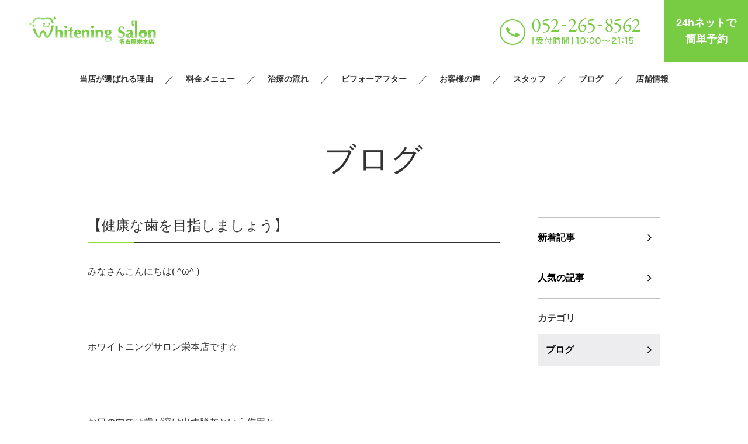

--- FILE ---
content_type: text/html; charset=UTF-8
request_url: https://whiteningsalon-sakae.com/2020/11/05/%E3%80%90%E5%81%A5%E5%BA%B7%E3%81%AA%E6%AD%AF%E3%82%92%E7%9B%AE%E6%8C%87%E3%81%97%E3%81%BE%E3%81%97%E3%82%87%E3%81%86%E3%80%91/
body_size: 10655
content:
<!DOCTYPE html>
<html lang="ja">
<head>
	<meta charset="UTF-8" />
	<meta name="viewport" content="width=device-width, initial-scale=1.0">
	<link rel="stylesheet" href="https://whiteningsalon-sakae.com/sakae/wp-content/themes/whitestudio/responsive.css" type="text/css" media="screen, print" />
	<link rel="stylesheet" href="https://whiteningsalon-sakae.com/sakae/wp-content/themes/whitestudio/style.css" type="text/css" media="screen, print" />
	<link href="https://fonts.googleapis.com/css?family=Barlow+Condensed|Bentham" rel="stylesheet">
	<link rel="shortcut icon" href="https://whiteningsalon-sakae.com/sakae/wp-content/themes/whitestudio/images/favicon.ico">

			<title>【健康な歯を目指しましょう】 | 名古屋ホワイトニングサロン栄本店｜格安３回4,980円｜歯のホワイトニング専門店</title>
	
	<!-- Google Tag Manager -->
	<script>(function(w,d,s,l,i){w[l]=w[l]||[];w[l].push({'gtm.start':
		new Date().getTime(),event:'gtm.js'});var f=d.getElementsByTagName(s)[0],
	j=d.createElement(s),dl=l!='dataLayer'?'&l='+l:'';j.async=true;j.src=
	'https://www.googletagmanager.com/gtm.js?id='+i+dl;f.parentNode.insertBefore(j,f);
	})(window,document,'script','dataLayer','GTM-PRWGVX6');</script>
	<!-- End Google Tag Manager -->

	<!-- Global site tag (gtag.js) - Google Ads: 734771128 -->
	<script async src="https://www.googletagmanager.com/gtag/js?id=AW-734771128"></script>
	<script>
		window.dataLayer = window.dataLayer || [];
		function gtag(){dataLayer.push(arguments);}
		gtag('set', 'linker', { 'domains': ['whiteningsalon-sakae.com', 'itsuaki.com'] });
		gtag('js', new Date());
		gtag('config', 'AW-734771128');
	</script>
	<!-- Global site tag (gtag.js) - Google Analytics -->

	<script async src="https://www.googletagmanager.com/gtag/js?id=UA-141508820-1"></script>
	<script>
		window.dataLayer = window.dataLayer || [];
		function gtag(){dataLayer.push(arguments);}
		gtag('js', new Date());

		gtag('config', 'UA-141508820-1');
	</script>
	<script>
		window.addEventListener('load', function(){
			jQuery(function(){
				jQuery('[href^="tel"]').on('click', function()
				{
					gtag('event', 'phonetapsakae', {
						'event_category': 'click',
					});
				});
			});
		});
	</script>
	<script>
		window.addEventListener('load', function(){
			jQuery(function(){
				jQuery('.header_form').on('click', function()
				{
					gtag('event', '24clicksakae', {
						'event_category': 'click',
					});
				});
			});
		});
	</script>

	<meta name='robots' content='max-image-preview:large' />

<!-- All in One SEO Pack 3.3.4 によって Michael Torbert の Semper Fi Web Design[669,737] -->
<script type="application/ld+json" class="aioseop-schema">{"@context":"https://schema.org","@graph":[{"@type":"Organization","@id":"https://whiteningsalon-sakae.com/#organization","url":"https://whiteningsalon-sakae.com/","name":"\u3010\u516c\u5f0f\u3011\u30db\u30ef\u30a4\u30c8\u30cb\u30f3\u30b0\u30b5\u30ed\u30f3\u540d\u53e4\u5c4b\u6804\u672c\u5e97\uff5c\u683c\u5b893\u56de4,980\u5186\uff5c\u6b6f\u306e\u30db\u30ef\u30a4\u30c8\u30cb\u30f3\u30b0\u5c02\u9580\u5e97","sameAs":[]},{"@type":"WebSite","@id":"https://whiteningsalon-sakae.com/#website","url":"https://whiteningsalon-sakae.com/","name":"\u3010\u516c\u5f0f\u3011\u30db\u30ef\u30a4\u30c8\u30cb\u30f3\u30b0\u30b5\u30ed\u30f3\u540d\u53e4\u5c4b\u6804\u672c\u5e97\uff5c\u683c\u5b893\u56de4,980\u5186\uff5c\u6b6f\u306e\u30db\u30ef\u30a4\u30c8\u30cb\u30f3\u30b0\u5c02\u9580\u5e97","publisher":{"@id":"https://whiteningsalon-sakae.com/#organization"}},{"@type":"WebPage","@id":"https://whiteningsalon-sakae.com/2020/11/05/%e3%80%90%e5%81%a5%e5%ba%b7%e3%81%aa%e6%ad%af%e3%82%92%e7%9b%ae%e6%8c%87%e3%81%97%e3%81%be%e3%81%97%e3%82%87%e3%81%86%e3%80%91/#webpage","url":"https://whiteningsalon-sakae.com/2020/11/05/%e3%80%90%e5%81%a5%e5%ba%b7%e3%81%aa%e6%ad%af%e3%82%92%e7%9b%ae%e6%8c%87%e3%81%97%e3%81%be%e3%81%97%e3%82%87%e3%81%86%e3%80%91/","inLanguage":"ja","name":"\u3010\u5065\u5eb7\u306a\u6b6f\u3092\u76ee\u6307\u3057\u307e\u3057\u3087\u3046\u3011","isPartOf":{"@id":"https://whiteningsalon-sakae.com/#website"},"datePublished":"2020-11-05T01:33:13+09:00","dateModified":"2020-11-05T01:33:13+09:00"},{"@type":"Article","@id":"https://whiteningsalon-sakae.com/2020/11/05/%e3%80%90%e5%81%a5%e5%ba%b7%e3%81%aa%e6%ad%af%e3%82%92%e7%9b%ae%e6%8c%87%e3%81%97%e3%81%be%e3%81%97%e3%82%87%e3%81%86%e3%80%91/#article","isPartOf":{"@id":"https://whiteningsalon-sakae.com/2020/11/05/%e3%80%90%e5%81%a5%e5%ba%b7%e3%81%aa%e6%ad%af%e3%82%92%e7%9b%ae%e6%8c%87%e3%81%97%e3%81%be%e3%81%97%e3%82%87%e3%81%86%e3%80%91/#webpage"},"author":{"@id":"https://whiteningsalon-sakae.com/author/whitoning_salon_sakae/#author"},"headline":"\u3010\u5065\u5eb7\u306a\u6b6f\u3092\u76ee\u6307\u3057\u307e\u3057\u3087\u3046\u3011","datePublished":"2020-11-05T01:33:13+09:00","dateModified":"2020-11-05T01:33:13+09:00","commentCount":0,"mainEntityOfPage":{"@id":"https://whiteningsalon-sakae.com/2020/11/05/%e3%80%90%e5%81%a5%e5%ba%b7%e3%81%aa%e6%ad%af%e3%82%92%e7%9b%ae%e6%8c%87%e3%81%97%e3%81%be%e3%81%97%e3%82%87%e3%81%86%e3%80%91/#webpage"},"publisher":{"@id":"https://whiteningsalon-sakae.com/#organization"},"articleSection":"\u30d6\u30ed\u30b0"},{"@type":"Person","@id":"https://whiteningsalon-sakae.com/author/whitoning_salon_sakae/#author","name":"whitoning_salon_sakae","sameAs":[],"image":{"@type":"ImageObject","@id":"https://whiteningsalon-sakae.com/#personlogo","url":"https://secure.gravatar.com/avatar/60c4b6c894bbaace285ea97a53341d95?s=96&d=mm&r=g","width":96,"height":96,"caption":"whitoning_salon_sakae"}}]}</script>
<link rel="canonical" href="https://whiteningsalon-sakae.com/2020/11/05/【健康な歯を目指しましょう】/" />
<!-- All in One SEO Pack -->
<link rel='stylesheet' id='sb_instagram_styles-css' href='https://whiteningsalon-sakae.com/sakae/wp-content/plugins/instagram-feed/css/sb-instagram-2-2.min.css' type='text/css' media='all' />
<link rel='stylesheet' id='wp-block-library-css' href='https://whiteningsalon-sakae.com/sakae/wp-includes/css/dist/block-library/style.min.css' type='text/css' media='all' />
<link rel='stylesheet' id='classic-theme-styles-css' href='https://whiteningsalon-sakae.com/sakae/wp-includes/css/classic-themes.min.css' type='text/css' media='all' />
<style id='global-styles-inline-css' type='text/css'>
body{--wp--preset--color--black: #000000;--wp--preset--color--cyan-bluish-gray: #abb8c3;--wp--preset--color--white: #ffffff;--wp--preset--color--pale-pink: #f78da7;--wp--preset--color--vivid-red: #cf2e2e;--wp--preset--color--luminous-vivid-orange: #ff6900;--wp--preset--color--luminous-vivid-amber: #fcb900;--wp--preset--color--light-green-cyan: #7bdcb5;--wp--preset--color--vivid-green-cyan: #00d084;--wp--preset--color--pale-cyan-blue: #8ed1fc;--wp--preset--color--vivid-cyan-blue: #0693e3;--wp--preset--color--vivid-purple: #9b51e0;--wp--preset--gradient--vivid-cyan-blue-to-vivid-purple: linear-gradient(135deg,rgba(6,147,227,1) 0%,rgb(155,81,224) 100%);--wp--preset--gradient--light-green-cyan-to-vivid-green-cyan: linear-gradient(135deg,rgb(122,220,180) 0%,rgb(0,208,130) 100%);--wp--preset--gradient--luminous-vivid-amber-to-luminous-vivid-orange: linear-gradient(135deg,rgba(252,185,0,1) 0%,rgba(255,105,0,1) 100%);--wp--preset--gradient--luminous-vivid-orange-to-vivid-red: linear-gradient(135deg,rgba(255,105,0,1) 0%,rgb(207,46,46) 100%);--wp--preset--gradient--very-light-gray-to-cyan-bluish-gray: linear-gradient(135deg,rgb(238,238,238) 0%,rgb(169,184,195) 100%);--wp--preset--gradient--cool-to-warm-spectrum: linear-gradient(135deg,rgb(74,234,220) 0%,rgb(151,120,209) 20%,rgb(207,42,186) 40%,rgb(238,44,130) 60%,rgb(251,105,98) 80%,rgb(254,248,76) 100%);--wp--preset--gradient--blush-light-purple: linear-gradient(135deg,rgb(255,206,236) 0%,rgb(152,150,240) 100%);--wp--preset--gradient--blush-bordeaux: linear-gradient(135deg,rgb(254,205,165) 0%,rgb(254,45,45) 50%,rgb(107,0,62) 100%);--wp--preset--gradient--luminous-dusk: linear-gradient(135deg,rgb(255,203,112) 0%,rgb(199,81,192) 50%,rgb(65,88,208) 100%);--wp--preset--gradient--pale-ocean: linear-gradient(135deg,rgb(255,245,203) 0%,rgb(182,227,212) 50%,rgb(51,167,181) 100%);--wp--preset--gradient--electric-grass: linear-gradient(135deg,rgb(202,248,128) 0%,rgb(113,206,126) 100%);--wp--preset--gradient--midnight: linear-gradient(135deg,rgb(2,3,129) 0%,rgb(40,116,252) 100%);--wp--preset--duotone--dark-grayscale: url('#wp-duotone-dark-grayscale');--wp--preset--duotone--grayscale: url('#wp-duotone-grayscale');--wp--preset--duotone--purple-yellow: url('#wp-duotone-purple-yellow');--wp--preset--duotone--blue-red: url('#wp-duotone-blue-red');--wp--preset--duotone--midnight: url('#wp-duotone-midnight');--wp--preset--duotone--magenta-yellow: url('#wp-duotone-magenta-yellow');--wp--preset--duotone--purple-green: url('#wp-duotone-purple-green');--wp--preset--duotone--blue-orange: url('#wp-duotone-blue-orange');--wp--preset--font-size--small: 13px;--wp--preset--font-size--medium: 20px;--wp--preset--font-size--large: 36px;--wp--preset--font-size--x-large: 42px;--wp--preset--spacing--20: 0.44rem;--wp--preset--spacing--30: 0.67rem;--wp--preset--spacing--40: 1rem;--wp--preset--spacing--50: 1.5rem;--wp--preset--spacing--60: 2.25rem;--wp--preset--spacing--70: 3.38rem;--wp--preset--spacing--80: 5.06rem;--wp--preset--shadow--natural: 6px 6px 9px rgba(0, 0, 0, 0.2);--wp--preset--shadow--deep: 12px 12px 50px rgba(0, 0, 0, 0.4);--wp--preset--shadow--sharp: 6px 6px 0px rgba(0, 0, 0, 0.2);--wp--preset--shadow--outlined: 6px 6px 0px -3px rgba(255, 255, 255, 1), 6px 6px rgba(0, 0, 0, 1);--wp--preset--shadow--crisp: 6px 6px 0px rgba(0, 0, 0, 1);}:where(.is-layout-flex){gap: 0.5em;}body .is-layout-flow > .alignleft{float: left;margin-inline-start: 0;margin-inline-end: 2em;}body .is-layout-flow > .alignright{float: right;margin-inline-start: 2em;margin-inline-end: 0;}body .is-layout-flow > .aligncenter{margin-left: auto !important;margin-right: auto !important;}body .is-layout-constrained > .alignleft{float: left;margin-inline-start: 0;margin-inline-end: 2em;}body .is-layout-constrained > .alignright{float: right;margin-inline-start: 2em;margin-inline-end: 0;}body .is-layout-constrained > .aligncenter{margin-left: auto !important;margin-right: auto !important;}body .is-layout-constrained > :where(:not(.alignleft):not(.alignright):not(.alignfull)){max-width: var(--wp--style--global--content-size);margin-left: auto !important;margin-right: auto !important;}body .is-layout-constrained > .alignwide{max-width: var(--wp--style--global--wide-size);}body .is-layout-flex{display: flex;}body .is-layout-flex{flex-wrap: wrap;align-items: center;}body .is-layout-flex > *{margin: 0;}:where(.wp-block-columns.is-layout-flex){gap: 2em;}.has-black-color{color: var(--wp--preset--color--black) !important;}.has-cyan-bluish-gray-color{color: var(--wp--preset--color--cyan-bluish-gray) !important;}.has-white-color{color: var(--wp--preset--color--white) !important;}.has-pale-pink-color{color: var(--wp--preset--color--pale-pink) !important;}.has-vivid-red-color{color: var(--wp--preset--color--vivid-red) !important;}.has-luminous-vivid-orange-color{color: var(--wp--preset--color--luminous-vivid-orange) !important;}.has-luminous-vivid-amber-color{color: var(--wp--preset--color--luminous-vivid-amber) !important;}.has-light-green-cyan-color{color: var(--wp--preset--color--light-green-cyan) !important;}.has-vivid-green-cyan-color{color: var(--wp--preset--color--vivid-green-cyan) !important;}.has-pale-cyan-blue-color{color: var(--wp--preset--color--pale-cyan-blue) !important;}.has-vivid-cyan-blue-color{color: var(--wp--preset--color--vivid-cyan-blue) !important;}.has-vivid-purple-color{color: var(--wp--preset--color--vivid-purple) !important;}.has-black-background-color{background-color: var(--wp--preset--color--black) !important;}.has-cyan-bluish-gray-background-color{background-color: var(--wp--preset--color--cyan-bluish-gray) !important;}.has-white-background-color{background-color: var(--wp--preset--color--white) !important;}.has-pale-pink-background-color{background-color: var(--wp--preset--color--pale-pink) !important;}.has-vivid-red-background-color{background-color: var(--wp--preset--color--vivid-red) !important;}.has-luminous-vivid-orange-background-color{background-color: var(--wp--preset--color--luminous-vivid-orange) !important;}.has-luminous-vivid-amber-background-color{background-color: var(--wp--preset--color--luminous-vivid-amber) !important;}.has-light-green-cyan-background-color{background-color: var(--wp--preset--color--light-green-cyan) !important;}.has-vivid-green-cyan-background-color{background-color: var(--wp--preset--color--vivid-green-cyan) !important;}.has-pale-cyan-blue-background-color{background-color: var(--wp--preset--color--pale-cyan-blue) !important;}.has-vivid-cyan-blue-background-color{background-color: var(--wp--preset--color--vivid-cyan-blue) !important;}.has-vivid-purple-background-color{background-color: var(--wp--preset--color--vivid-purple) !important;}.has-black-border-color{border-color: var(--wp--preset--color--black) !important;}.has-cyan-bluish-gray-border-color{border-color: var(--wp--preset--color--cyan-bluish-gray) !important;}.has-white-border-color{border-color: var(--wp--preset--color--white) !important;}.has-pale-pink-border-color{border-color: var(--wp--preset--color--pale-pink) !important;}.has-vivid-red-border-color{border-color: var(--wp--preset--color--vivid-red) !important;}.has-luminous-vivid-orange-border-color{border-color: var(--wp--preset--color--luminous-vivid-orange) !important;}.has-luminous-vivid-amber-border-color{border-color: var(--wp--preset--color--luminous-vivid-amber) !important;}.has-light-green-cyan-border-color{border-color: var(--wp--preset--color--light-green-cyan) !important;}.has-vivid-green-cyan-border-color{border-color: var(--wp--preset--color--vivid-green-cyan) !important;}.has-pale-cyan-blue-border-color{border-color: var(--wp--preset--color--pale-cyan-blue) !important;}.has-vivid-cyan-blue-border-color{border-color: var(--wp--preset--color--vivid-cyan-blue) !important;}.has-vivid-purple-border-color{border-color: var(--wp--preset--color--vivid-purple) !important;}.has-vivid-cyan-blue-to-vivid-purple-gradient-background{background: var(--wp--preset--gradient--vivid-cyan-blue-to-vivid-purple) !important;}.has-light-green-cyan-to-vivid-green-cyan-gradient-background{background: var(--wp--preset--gradient--light-green-cyan-to-vivid-green-cyan) !important;}.has-luminous-vivid-amber-to-luminous-vivid-orange-gradient-background{background: var(--wp--preset--gradient--luminous-vivid-amber-to-luminous-vivid-orange) !important;}.has-luminous-vivid-orange-to-vivid-red-gradient-background{background: var(--wp--preset--gradient--luminous-vivid-orange-to-vivid-red) !important;}.has-very-light-gray-to-cyan-bluish-gray-gradient-background{background: var(--wp--preset--gradient--very-light-gray-to-cyan-bluish-gray) !important;}.has-cool-to-warm-spectrum-gradient-background{background: var(--wp--preset--gradient--cool-to-warm-spectrum) !important;}.has-blush-light-purple-gradient-background{background: var(--wp--preset--gradient--blush-light-purple) !important;}.has-blush-bordeaux-gradient-background{background: var(--wp--preset--gradient--blush-bordeaux) !important;}.has-luminous-dusk-gradient-background{background: var(--wp--preset--gradient--luminous-dusk) !important;}.has-pale-ocean-gradient-background{background: var(--wp--preset--gradient--pale-ocean) !important;}.has-electric-grass-gradient-background{background: var(--wp--preset--gradient--electric-grass) !important;}.has-midnight-gradient-background{background: var(--wp--preset--gradient--midnight) !important;}.has-small-font-size{font-size: var(--wp--preset--font-size--small) !important;}.has-medium-font-size{font-size: var(--wp--preset--font-size--medium) !important;}.has-large-font-size{font-size: var(--wp--preset--font-size--large) !important;}.has-x-large-font-size{font-size: var(--wp--preset--font-size--x-large) !important;}
.wp-block-navigation a:where(:not(.wp-element-button)){color: inherit;}
:where(.wp-block-columns.is-layout-flex){gap: 2em;}
.wp-block-pullquote{font-size: 1.5em;line-height: 1.6;}
</style>
<link rel='stylesheet' id='wordpress-popular-posts-css-css' href='https://whiteningsalon-sakae.com/sakae/wp-content/plugins/wordpress-popular-posts/assets/css/wpp.css' type='text/css' media='all' />
<script type='text/javascript' id='wpp-js-js-extra'>
/* <![CDATA[ */
var wpp_params = {"sampling_active":"0","sampling_rate":"100","ajax_url":"https:\/\/whiteningsalon-sakae.com\/wp-json\/wordpress-popular-posts\/v1\/popular-posts","ID":"4840","token":"cde20aba99","debug":""};
/* ]]> */
</script>
<script src='https://whiteningsalon-sakae.com/sakae/wp-content/plugins/wordpress-popular-posts/assets/js/wpp-5.0.0.min.js' id='wpp-js-js'></script>
<link rel='shortlink' href='https://whiteningsalon-sakae.com/?p=4840' />
</head>

<body class="post-template-default single single-post postid-4840 single-format-standard">
	<!-- Google Tag Manager (noscript) -->
	<noscript><iframe src="https://www.googletagmanager.com/ns.html?id=GTM-PRWGVX6"
	height="0" width="0" style="display:none;visibility:hidden"></iframe></noscript>
	<!-- End Google Tag Manager (noscript) -->

	<!-- #l_header -->
	<header id="l_header">
		<div class="head">
			<p class="head_logo">
				<a href="https://whiteningsalon-sakae.com">
					<img src="https://whiteningsalon-sakae.com/sakae/wp-content/themes/whitestudio/images/common/header_logo.png" srcset="https://whiteningsalon-sakae.com/sakae/wp-content/themes/whitestudio/images/common/header_logo.png 1x,https://whiteningsalon-sakae.com/sakae/wp-content/themes/whitestudio/images/common/header_logo@2x.png 2x" alt="">
				</a>
			</p>

			<div class="contact">
				<p class="head_tel js_tel-modal-btn">
					<picture>
						<source media="(max-width:767px)" srcset="https://whiteningsalon-sakae.com/sakae/wp-content/themes/whitestudio/images/common/ico_tel_sp.png">
						<img src="https://whiteningsalon-sakae.com/sakae/wp-content/themes/whitestudio/images/common/header_tel.png" srcset="https://whiteningsalon-sakae.com/sakae/wp-content/themes/whitestudio/images/common/header_tel.png 1x,https://whiteningsalon-sakae.com/sakae/wp-content/themes/whitestudio/images/common/header_tel@2x.png 2x" alt="">
					</picture>
				</p>
				<p class="head_reserve"><a href="https://www.itsuaki.com/yoyaku/webreserve/menusel?str_id=424&stf_id=0" target="_blank" class="header_form">24hネットで<br>簡単予約 </a></p>
				<p class="head_drawr"><a href="#"><img src="https://whiteningsalon-sakae.com/sakae/wp-content/themes/whitestudio/images/toggle-on.gif" alt="toggle" class="menu-toggle" /></a></p>
			</div>
		</div>

		<nav id="nav" class="main-navigation" role="navigation">
		<div class="menu-menu-1-container">
			<ul id="menu-menu-1" class="nav-menu">
				<li id="menu-item-3834" class="menu-item menu-item-type-post_type menu-item-object-page menu-item-3834"><a href="/reason/">当店が選ばれる理由</a></li>
				<li id="menu-item-3835" class="menu-item menu-item-type-post_type menu-item-object-page menu-item-3835"><a href="/menu/">料金メニュー</a></li>
				<li id="menu-item-3836" class="menu-item menu-item-type-post_type menu-item-object-page menu-item-3836"><a href="/flow/">治療の流れ</a></li>
				<li id="menu-item-3837" class="menu-item menu-item-type-custom menu-item-object-custom menu-item-3837"><a href="/beforeafter/">ビフォーアフター</a></li>
				<li id="menu-item-3838" class="menu-item menu-item-type-custom menu-item-object-custom menu-item-3838"><a href="/enquete/">お客様の声</a></li>
				<li id="menu-item-3839" class="menu-item menu-item-type-post_type menu-item-object-page menu-item-3839"><a href="/staffs/">スタッフ</a></li>
				<li id="menu-item-3840" class="menu-item menu-item-type-custom menu-item-object-custom menu-item-3840"><a href="/category/blog/">ブログ</a></li>
				<li id="menu-item-3841" class="menu-item menu-item-type-post_type menu-item-object-page menu-item-3841"><a href="/salon/">店舗情報</a></li>
			</ul>
		</div>
		</nav>
	</header>
	<!-- /#l_header -->

	<!-- #tel-modal -->
	<div id="tel-modal" class="js_tel-modal">
		<div class="wrapper">
			<p class="close js_tel-modal-close">
				<span></span>
				<span></span>
			</p>

			<div class="inner">
				<h2>ご予約・お問い合わせ</h2>
				<p class="no"><img src="https://whiteningsalon-sakae.com/sakae/wp-content/themes/whitestudio/images/tel-modal_no.png" alt="052-265-8562"></p>
				<dl class="time">
					<dt>受付時間</dt><dd>00:00〜00:00</dd>
					<dt>定休日</dt><dd>年中無休（年末年始除く）</dd>
				</dl>
				<p class="btn">
					<a href="tel:0522658562">タップで電話をかける</a>
				</p>
			</div>
		</div>
	</div>
	<!-- /#tel-modal -->

<div id="l_container">
						
						<div class="page_blog">
				<h1 class="page_title">ブログ</h1>

				<div class="column2 inner3">
					<div class="main-content">
						<div class="detail">
							<h1 class="single_title ">【健康な歯を目指しましょう】</h1>
							<div class="m_cms_wysiwyg">
								<p>みなさんこんにちは( ^ω^ )</p>
<p>&nbsp;</p>
<p>&nbsp;</p>
<p>ホワイトニングサロン栄本店です☆</p>
<p>&nbsp;</p>
<p>&nbsp;</p>
<p>お口の中では歯が溶け出す脱灰という作用と、</p>
<p>溶けた歯が再び元の状態に戻っていく再石灰化という作用が日常的に繰り返し起こっています。</p>
<p>&nbsp;</p>
<p>&nbsp;</p>
<p>歯は、唾液の成分によって保護されていますが、</p>
<p>砂糖の入った食物などの摂取で細菌が作る酸によりお口の中が酸性へ変わると、</p>
<p>少しずつ歯の表面からカルシウムイオンなどが溶けだして脱灰が進んでいきます。</p>
<p>&nbsp;</p>
<p>&nbsp;</p>
<p>&nbsp;</p>
<p>だ液の働きなどにより再び環境が改善されると、溶け出したイオンが歯の表面に戻り、<br />
修復する再石灰化が起こります。</p>
<p>&nbsp;</p>
<p><span style="color: #0000ff; font-size: 14pt;"><strong>私たちの口腔内では、脱灰と再石灰化が日常的に繰り返しており、脱灰と再石灰化のバランスがと</strong></span><span style="color: #0000ff; font-size: 14pt;"><strong>れていれば、</strong></span><span style="color: #0000ff; font-size: 14pt;"><strong>脱灰が再石灰化以上に進行することはなく、口腔内は健康な状態に保たれているといえます</strong></span></p>
<p>&nbsp;</p>
<p>&nbsp;</p>
<p>&nbsp;</p>
<p>脱灰と再石灰化のバランスがとれているときは健康な状態と言えます。</p>
<p><span style="font-size: 14pt; color: #800000;"><strong>何らかの理由でこのバランスが崩れるとむし歯になるのです。</strong></span></p>
<p>&nbsp;</p>
<p>&nbsp;</p>
<p>&nbsp;</p>
<p>&nbsp;</p>
<p>虫歯はなおるの？？</p>
<p>残念ながらむし歯をほうっておいても治ることはありません。</p>
<p>ただし、初期のむし歯の状態にある時はそれ以上歯が溶けていかないような手段をとることで</p>
<p>むし歯の進行を停止させることができますし、溶けた歯を元にもどす力を促進させる</p>
<p>手段を講じることでむし歯を治すことが可能です。</p>
<p>&nbsp;</p>
<p>&nbsp;</p>
<p>&nbsp;</p>
<p>&nbsp;</p>
<p>&nbsp;</p>
<p>しかしながら進行して穴の開いてしまったむし歯を元のように戻すことはできません。</p>
<p>この場合は詰め物をするなどの処置が必要となります。</p>
<p>初期の段階であれば適切な処置をすることでむし歯を治すことができますので、</p>
<p>定期的に歯科医院に通院しむし歯のない健康な状態を維持しましょう。</p>
<p>&nbsp;</p>
<p>&nbsp;</p>
<p><span style="font-size: 14pt; color: #ff0000;"><strong>むし歯は、むし歯菌によってひき起こされる病気ですが、</strong></span></p>
<p><span style="font-size: 14pt; color: #ff0000;"><strong>むし歯菌はほとんどの人の口の中にいるといわれています。</strong></span></p>
<p>&nbsp;</p>
<p>それなのに、むし歯が多い人とむし歯がない人がいるのはなぜでしょう。</p>
<p>それ以外の原因があるからです。</p>
<p>&nbsp;</p>
<p>&nbsp;</p>
<p><span style="color: #ff00ff; font-size: 14pt;"><strong>その原因こそ、生活習慣であるといえます。</strong></span></p>
<p><span style="color: #ff00ff; font-size: 14pt;"><strong>不規則な生活(特に食生活)がむし歯を招くわけです。</strong></span></p>
<p><span style="color: #ff00ff; font-size: 14pt;"><strong>逆を言えば、生活習慣を見なおすことで、むし歯はある程度防ぐことができます。</strong></span></p>
<p>&nbsp;</p>
<p>&nbsp;</p>
<p>規則正しい食生活、毎日の歯みがき習慣、</p>
<p>そして全身を健康に保つこと、これを意識して行なうことが最も重要なのです。</p>
<p>&nbsp;</p>
<p>&nbsp;</p>
<p>&nbsp;</p>
<p>&nbsp;</p>
<p>&nbsp;</p>
<p><img decoding="async" class="alignnone size-medium wp-image-4841" src="https://whiteningsalon-sakae.com/sakae/wp-content/uploads/2020/11/image0-164-300x300.jpeg" alt="" width="300" height="300" srcset="https://whiteningsalon-sakae.com/sakae/wp-content/uploads/2020/11/image0-164-300x300.jpeg 300w, https://whiteningsalon-sakae.com/sakae/wp-content/uploads/2020/11/image0-164-150x150.jpeg 150w, https://whiteningsalon-sakae.com/sakae/wp-content/uploads/2020/11/image0-164-346x346.jpeg 346w, https://whiteningsalon-sakae.com/sakae/wp-content/uploads/2020/11/image0-164.jpeg 640w" sizes="(max-width: 300px) 100vw, 300px" /></p>
<p>&nbsp;</p>
<p>&nbsp;</p>
<p>&nbsp;</p>
<p>&nbsp;</p>
<p><span style="font-size: 14pt;"><strong>ご予約はこちらから</strong></span><br />
<span style="font-size: 14pt;"><strong>052-265-8562</strong></span></p>
							</div>
						</div>

						<p id="cvn">
							<a href="https://www.itsuaki.com/yoyaku/webreserve/menusel?str_id=424&stf_id=0" target="_blank">24hネットで簡単予約</a>
						</p>

						<div id="next">
							<ul class="block-two">
								<li class="next-left"><a href="https://whiteningsalon-sakae.com/2020/11/04/%e3%80%90%e5%8f%a3%e8%87%ad%e3%82%bb%e3%83%ab%e3%83%95%e3%83%81%e3%82%a7%e3%83%83%e3%82%af5%e3%81%a4%e3%81%ae%e6%96%b9%e6%b3%95%e3%80%91/" rel="prev">【口臭セルフチェック5つの方法】</a></li>
								<li class="next-right"><a href="https://whiteningsalon-sakae.com/2020/11/06/%e3%80%90%e3%82%af%e3%83%aa%e3%83%bc%e3%83%8b%e3%83%b3%e3%82%b0%e3%81%a8%e3%83%9b%e3%83%af%e3%82%a4%e3%83%88%e3%83%8b%e3%83%b3%e3%82%b0%e3%81%ae%e9%81%95%e3%81%84%e3%80%91/" rel="next">【クリーニングとホワイトニングの違い】</a></li>
							</ul>
						</div>

						<div id="popular">
							<h2>人気記事（おすすめ記事）</h2>

							<ul class="archive">

								
																	<li>
										<a href="https://whiteningsalon-sakae.com/2026/01/21/%e3%80%90%e5%8f%a3%e3%81%ae%e4%b8%ad%e3%81%a7%e8%b5%b7%e3%81%93%e3%82%8b%e7%97%85%e6%b0%97%e3%81%ae%e7%a8%ae%e9%a1%9e%e3%81%a8%e3%81%af%e3%80%91%e5%90%8d%e5%8f%a4%e5%b1%8b%e6%a0%84-%e3%83%9b%e3%83%af/">
											<div class="img">
																									<img src="https://whiteningsalon-sakae.com/sakae/wp-content/uploads/2026/01/IMG_9008-300x300.jpg" alt="【口の中で起こる病気の種類】名古屋栄/ホワイトニング" />
																							</div>

											<div class="txt">
												<p class="data">
													<time>2026.01.21</time>

																																																							<span>ブログ</span>
																											
													<em>人気の記事</em>
												</p>

												<h3>【口の中で起こる病気の種類】名古屋栄/ホワイトニング</h3>
											</div>
										</a>
									</li>
																	<li>
										<a href="https://whiteningsalon-sakae.com/2026/01/20/%e3%80%90%e7%9f%a5%e3%82%89%e3%81%aa%e3%81%84%e3%81%a8%e6%80%96%e3%81%84%e6%ad%af%e5%91%a8%e7%97%85%e3%81%ae%e3%83%aa%e3%82%b9%e3%82%af%e3%80%91%e5%90%8d%e5%8f%a4%e5%b1%8b%e6%a0%84-%e3%83%9b%e3%83%af/">
											<div class="img">
																									<img src="https://whiteningsalon-sakae.com/sakae/wp-content/uploads/2026/01/IMG_1603-2.heic" alt="【知らないと怖い歯周病のリスク】名古屋栄/ホワイトニング" />
																							</div>

											<div class="txt">
												<p class="data">
													<time>2026.01.20</time>

																																																							<span>ブログ</span>
																											
													<em>人気の記事</em>
												</p>

												<h3>【知らないと怖い歯周病のリスク】名古屋栄/ホワイトニング</h3>
											</div>
										</a>
									</li>
								
							</ul>
						</div>
					</div>

					<div class="side-content">
						<p class="nav">
							<a href="/category/blog/">新着記事</a>
							<a href="/popular/">人気の記事</a>
						</p>

						<dl>
							<dt>カテゴリ</dt>
							<dd>
								<a href="https://whiteningsalon-sakae.com/category/blog/">ブログ</a>							</dd>
						</dl>
					</div>
				</div>
			</div>

			
			</div>

	<!-- #l_footer -->
	<div id="l_footer">

		<!-- #footer_coupon -->
		<div id="footer_coupon">
			<div class="wrap">
				<div class="img">
					<img src="https://whiteningsalon-sakae.com/sakae/wp-content/themes/whitestudio/images/common/footer_coupon.jpg" alt="ホワイトニング体験 3回試して2回無料">
				</div>

				<div class="txt">
					<h2>【 50名様限定お試し3回ホワイトニング 】</h2>

					<p class="desc">
						歯の美白エステを体感いただける50名様限定キャンペーン！<br>
						他店とは一線を画す"施術効果"をご体感ください。<br>
					</p>

					<p class="notes">
						※50名様に達し次第、当キャンペーンは終了いたします。<br>
						※ご来店後ケアをキャンセルの場合は、完全予約制のため<br>通常1回照射分(4,980円)の代金を頂戴致します。
					</p>

					<p class="btn">
						<a href="https://whiteningsalon-sakae.com/menu">詳しくはこちら</a>
					</p>
				</div>
			</div>
		</div>
		<!-- /#footer_coupon -->

		<!-- #footer -->
		<footer id="footer">
			<div class="wrapper">
				<div class="left">
					<div class="top">
						<p class="logo">
							<a href="https://whiteningsalon-sakae.com">
								<img src="https://whiteningsalon-sakae.com/sakae/wp-content/themes/whitestudio/images/common/header_logo.png" srcset="https://whiteningsalon-sakae.com/sakae/wp-content/themes/whitestudio/images/common/header_logo.png 1x,https://whiteningsalon-sakae.com/sakae/wp-content/themes/whitestudio/images/common/header_logo@2x.png 2x" alt="">
							</a>
						</p>

						<p class="address">
							愛知県名古屋市中区栄3丁目8番120号杉本ビル 4F<br>
							地下鉄名城線東山線 栄駅7番出口より徒歩5分<br>
							名鉄瀬戸線 栄町駅より徒歩6分
						</p>
					</div>

					<div class="bottom">
						<p class="reserve">
							<a href="https://www.itsuaki.com/yoyaku/webreserve/menusel?str_id=424&stf_id=0" target="_blank">
								24hネットで簡単予約
							</a>
						</p>

						<p class="tel">
							<a href="tel:0522658562">
								<img src="https://whiteningsalon-sakae.com/sakae/wp-content/themes/whitestudio/images/common/footer_tel.png" alt="TEL:052-265-8562">
							</a>
						</p>
					</div>

					<div class="card">
						<h4>クレジットカード各種対応</h4>
						<p class="img">
							<img src="https://whiteningsalon-sakae.com/sakae/wp-content/themes/whitestudio/images/common/footer_card.gif" alt="クレジットカード各種対応">
						</p>
					</div>
				</div>

				<div class="right">
					<ul class="fnav">
						<li><a href="/">TOP</a></li>
						<li><a href="/salon/">店舗情報</a></li>
						<li><a href="/beforeafter/">beforeafter</a></li>
						<li><a href="/company/">運営会社</a></li>
						<li><a href="/menu/">料金メニュー</a></li>
						<li><a href="/staffs/">スタッフ紹介</a></li>
						<li><a href="/enquete/">お客様の声</a></li>
						<li><a href="/category/news/">お知らせ</a></li>
						<li><a href="/reason/">選ばれる理由</a></li>
						<li><a href="/flow/">施術の流れ</a></li>
						<li><a href="/recruitment/">採用情報</a></li>
						<li><a href="/category/blog/">ブログ</a></li>
					</ul>

					<div class="link">
						<ul class="social">
							<li><a href="https://x.com/whitening_sakae?s=11&t=GmaNF25SrnV2vQKA4vEqbg" target="_blank"><img src="https://whiteningsalon-sakae.com/sakae/wp-content/themes/whitestudio/images/common/footer_twitter.png" alt="twitter"></a></li>
							<li><a href="http://instagram.com/whitening_salon" target="_blank"><img src="https://whiteningsalon-sakae.com/sakae/wp-content/themes/whitestudio/images/common/footer_instagram.png" alt="instagram"></a></li>
							<li><a href="http://line.me/ti/p/%40klb5910y" target="_blank"><img src="https://whiteningsalon-sakae.com/sakae/wp-content/themes/whitestudio/images/common/footer_line.png" alt="line"></a></li>
						</ul>

						<ul class="shop">
							<li><a href="" target="_blank">ホワイトニングサロン公式サイト</a></li>
							<li><a href="https://www.whiteningsalon-tenjin.com/" target="_blank">ホワイトニングサロン天神店</a></li>
						</ul>
					</div>
				</div>
			</div>
		</footer>
		<!-- /#footer -->

		<div id="copyright"> &copy Whitening Salon. All Rights Reserved.</div>

	</div>
	<!-- /#l_footer -->

	<!-- vender -->
	<script src="https://cdnjs.cloudflare.com/ajax/libs/jquery/1.7.1/jquery.min.js"></script>
	<script src="https://whiteningsalon-sakae.com/sakae/wp-content/themes/whitestudio/jquery/jquery.venobox.min.js"></script>
	<script src="https://whiteningsalon-sakae.com/sakae/wp-content/themes/whitestudio/jquery/scrolltopcontrol.js"></script>
	<script src="https://whiteningsalon-sakae.com/sakae/wp-content/themes/whitestudio/jquery/height.js"></script>	
	<!-- unique -->
	<script>
		$(document).ready(function(){
			$(document).ready(
				function(){
					$(".single a img").hover(function(){
						$(this).fadeTo(200, 0.8);
					},function(){
						$(this).fadeTo(300, 1.0);
					});
				});

			$(".menu-toggle").toggle(
				function(){
					$(this).attr('src', 'https://whiteningsalon-sakae.com/sakae/wp-content/themes/whitestudio/images/toggle-off.png');
					$("#nav").slideToggle();
					return false;
				},
				function(){
					$(this).attr('src', 'https://whiteningsalon-sakae.com/sakae/wp-content/themes/whitestudio/images/toggle-on.gif');
					$("#nav").slideToggle();
					return false;
				}
				);

			$(function () {
				var ua = navigator.userAgent;
				if ((ua.indexOf('iPhone') > 0 || ua.indexOf('Android') > 0) && ua.indexOf('Mobile') > 0) {
					$('.js_tel-modal-btn, .js_tel-modal-close').on('click', function(){
						$('.js_tel-modal').fadeToggle('fast');
					});
				}
			});

			$('.js_photo-modal').venobox({
				framewidth: '750px',
				frameheight: 'auto',
				bgcolor: '#fff',
				overlayColor: 'rgba(255, 255, 255, 0.85)',
				overlayClose: false,
				closeBackground: 'rgba(255, 255, 255, 0)',
				closeColor: '#000',
				titleBackground: '#bfcbc9',
				titleColor: '#fff',
				titlePosition: 'bottom'
			});
		});

			</script>


	<!-- Yahoo Code for your Conversion Page -->
	<script>
		/* <![CDATA[ */
		var yahoo_conversion_id = 1001081909;
		var yahoo_conversion_label = "dYGzCM2-nKUBEKnetNwC";
		var yahoo_conversion_value = 0;
		/* ]]> */
	</script>
	<script src="https://s.yimg.jp/images/listing/tool/cv/conversion.js"></script>
	<noscript>
		<div style="display:inline;">
			<img height="1" width="1" style="border-style:none;" alt="" src="https://b91.yahoo.co.jp/pagead/conversion/1001081909/?value=0&label=dYGzCM2-nKUBEKnetNwC&guid=ON&script=0&disvt=true"/>
		</div>
	</noscript>
	<!-- Yahoo Code for your Conversion Page In your html page, add the snippet and call
		yahoo_report_conversion when someone clicks on the phone number link or button. -->
		<script>
			/* <![CDATA[ */
			yahoo_snippet_vars = function() {
				var w = window;
				w.yahoo_conversion_id = 1001081909;
				w.yahoo_conversion_label = "NhyuCN6pqKUBEKnetNwC";
				w.yahoo_conversion_value = 0;
				w.yahoo_remarketing_only = false;
			}
		// IF YOU CHANGE THE CODE BELOW, THIS CONVERSION TAG MAY NOT WORK.
		yahoo_report_conversion = function(url) {
			yahoo_snippet_vars();
			window.yahoo_conversion_format = "3";
			window.yahoo_is_call = true;
			var opt = new Object();
			opt.onload_callback = function() {
				if (typeof(url) != 'undefined') {
					window.location = url;
				}
			}
			var conv_handler = window['yahoo_trackConversion'];
			if (typeof(conv_handler) == 'function') {
				conv_handler(opt);
			}
		}
		/* ]]> */
	</script>
	<script src="https://s.yimg.jp/images/listing/tool/cv/conversion_async.js"></script>
	<script async src="https://s.yimg.jp/images/listing/tool/cv/ytag.js"></script>
	<script>
		window.yjDataLayer = window.yjDataLayer || [];
		function ytag() { yjDataLayer.push(arguments); }
		ytag({"type":"ycl_cookie"});
	</script>

	<!-- Instagram Feed JS -->
<script type="text/javascript">
var sbiajaxurl = "https://whiteningsalon-sakae.com/sakae/wp-admin/admin-ajax.php";
</script>
        <script type="text/javascript">
            (function(){
                document.addEventListener('DOMContentLoaded', function(){
                    let wpp_widgets = document.querySelectorAll('.popular-posts-sr');

                    if ( wpp_widgets ) {
                        for (let i = 0; i < wpp_widgets.length; i++) {
                            let wpp_widget = wpp_widgets[i];
                            WordPressPopularPosts.theme(wpp_widget);
                        }
                    }
                });
            })();
        </script>
                <script>
            var WPPImageObserver = null;

            function wpp_load_img(img) {
                if ( ! 'imgSrc' in img.dataset || ! img.dataset.imgSrc )
                    return;

                img.src = img.dataset.imgSrc;

                if ( 'imgSrcset' in img.dataset ) {
                    img.srcset = img.dataset.imgSrcset;
                    img.removeAttribute('data-img-srcset');
                }

                img.classList.remove('wpp-lazyload');
                img.removeAttribute('data-img-src');
                img.classList.add('wpp-lazyloaded');
            }

            function wpp_observe_imgs(){
                let wpp_images = document.querySelectorAll('img.wpp-lazyload'),
                    wpp_widgets = document.querySelectorAll('.popular-posts-sr');

                if ( wpp_images.length || wpp_widgets.length ) {
                    if ( 'IntersectionObserver' in window ) {
                        WPPImageObserver = new IntersectionObserver(function(entries, observer) {
                            entries.forEach(function(entry) {
                                if (entry.isIntersecting) {
                                    let img = entry.target;
                                    wpp_load_img(img);
                                    WPPImageObserver.unobserve(img);
                                }
                            });
                        });

                        if ( wpp_images.length ) {
                            wpp_images.forEach(function(image) {
                                WPPImageObserver.observe(image);
                            });
                        }

                        if ( wpp_widgets.length ) {
                            for (var i = 0; i < wpp_widgets.length; i++) {
                                let wpp_widget_images = wpp_widgets[i].querySelectorAll('img.wpp-lazyload');

                                if ( ! wpp_widget_images.length && wpp_widgets[i].shadowRoot ) {
                                    wpp_widget_images = wpp_widgets[i].shadowRoot.querySelectorAll('img.wpp-lazyload');
                                }

                                if ( wpp_widget_images.length ) {
                                    wpp_widget_images.forEach(function(image) {
                                        WPPImageObserver.observe(image);
                                    });
                                }
                            }
                        }
                    } /** Fallback for older browsers */
                    else {
                        if ( wpp_images.length ) {
                            for (var i = 0; i < wpp_images.length; i++) {
                                wpp_load_img(wpp_images[i]);
                                wpp_images[i].classList.remove('wpp-lazyloaded');
                            }
                        }

                        if ( wpp_widgets.length ) {
                            for (var j = 0; j < wpp_widgets.length; j++) {
                                let wpp_widget = wpp_widgets[j],
                                    wpp_widget_images = wpp_widget.querySelectorAll('img.wpp-lazyload');

                                if ( ! wpp_widget_images.length && wpp_widget.shadowRoot ) {
                                    wpp_widget_images = wpp_widget.shadowRoot.querySelectorAll('img.wpp-lazyload');
                                }

                                if ( wpp_widget_images.length ) {
                                    for (var k = 0; k < wpp_widget_images.length; k++) {
                                        wpp_load_img(wpp_widget_images[k]);
                                        wpp_widget_images[k].classList.remove('wpp-lazyloaded');
                                    }
                                }
                            }
                        }
                    }
                }
            }

            document.addEventListener('DOMContentLoaded', function() {
                wpp_observe_imgs();

                // When an ajaxified WPP widget loads,
                // Lazy load its images
                document.addEventListener('wpp-onload', function(){
                    wpp_observe_imgs();
                });
            });
        </script>
        </body>
</html>

--- FILE ---
content_type: text/css
request_url: https://whiteningsalon-sakae.com/sakae/wp-content/themes/whitestudio/responsive.css
body_size: 6301
content:
@charset "utf-8";

/* ************************************************ 
*	Base, reset, normalize
* ************************************************ */
html {
  font-family: sans-serif;
  -ms-text-size-adjust: 100%;
  -webkit-text-size-adjust: 100%;
}
html,
body,
div,
span,
object,
iframe,
p,
blockquote,
pre,
a,
abbr,
acronym,
address,
big,
cite,
code,
del,
dfn,
em,
img,
ins,
kbd,
q,
s,
samp,
small,
strike,
strong,
sub,
sup,
tt,
var,
b,
u,
i,
center,
dl,
dt,
dd,
ol,
ul,
li,
fieldset,
form,
label,
legend,
table,
caption,
tbody,
tfoot,
thead,
tr,
th,
td,
article,
aside,
canvas,
details,
embed,
figure,
figcaption,
footer,
header,
hgroup,
menu,
nav,
output,
ruby,
section,
summary,
time,
mark,
audio,
video,
h1,
h2,
h3,
h4,
h5,
h6 {
  margin: 0;
  padding: 0;
  border: 0;
  outline: 0;
  font-size: 100%;
  vertical-align: baseline;
  background: transparent;
}
a:active,
a:hover {
  outline: 0;
}

/* Structure tags
-----------------------------------------------------------------------------*/
article,
aside,
details,
figcaption,
figure,
footer,
header,
hgroup,
nav,
section {
  display: block;
}
article,
aside,
details,
figcaption,
figure,
footer,
header,
hgroup,
main,
nav,
section,
embed,
object,
iframe,
audio,
video,
canvas,
progress,
meter,
output,
textarea {
  display: block;
}
audio:not([controls]) {
  display: none;
  height: 0;
}

/* To prevent some browsers from inserting quotes on q and p
-----------------------------------------------------------------------------*/
blockquote,
q {
  quotes: none;
}
blockquote p:before,
blockquote p:after,
q:before,
q:after {
  content: '';
  content: none;
}

/* Table reset 
-----------------------------------------------------------------------------*/
table {
  border-collapse: collapse;
  border-spacing: 0;
}
caption,
th,
td {
  text-align: left;
  vertical-align: top;
  font-weight: normal;
}
thead th,
thead td {
  font-weight: bold;
  vertical-align: bottom;
}

/* Image inside
-----------------------------------------------------------------------------*/
a img,
th img,
td img {
  vertical-align: top;
}
button,
input,
select,
textarea {
  margin: 0;
}
textarea {
  overflow: auto;
  vertical-align: top;
  resize: vertical;
}

/* Webkit browsers reset margin
-----------------------------------------------------------------------------*/
button,
input,
select,
textarea {
  margin: 0;
  max-width: 97%;
}
textarea {
  overflow: auto;
  vertical-align: top;
  resize: vertical;
}

/* Normalize buttons in IE 
-----------------------------------------------------------------------------*/
button {
  width: auto;
  overflow: visible;
}

/* Hand cursor on clickable controls
-----------------------------------------------------------------------------*/
input[type="button"],
input[type="reset"],
input[type="submit"],
input[type="file"],
input[type="radio"],
input[type="checkbox"],
select,
button {
  cursor: pointer;
}

/* Trick with vertical align for radio and checkbox
-----------------------------------------------------------------------------*/
input[type="radio"],
input[type="checkbox"] {
  font-size: 110%;
  position: relative;
  top: -1px;
  margin-right: 3px;
}

/* Normalize search fields
-----------------------------------------------------------------------------*/
input[type="search"] {
  -webkit-appearance: textfield;
}
input[type="search"]::-webkit-search-decoration,
input[type="search"]::-webkit-search-cancel-button {
  -webkit-appearance: none;
}


/* Clearfix
-----------------------------------------------------------------------------*/
.group:after {
  content: ".";
  display: block;
  height: 0;
  clear: both;
  visibility: hidden;
}


/* Responsive media
-----------------------------------------------------------------------------*/
img,
object,
embed,
video,
iframe {
  max-width: 100%;
}
img,
video,
embed,
object {
  height: auto;
}
embed,
object {
  height: 100%;
}
img {
  vertical-align: middle;
  -ms-interpolation-mode: bicubic;
}


/* ************************************************ 
*	Typography
* ************************************************ */


/* Links
-----------------------------------------------------------------------------*/
a {
  color: #1da1f3;
}
a:hover {
    opacity: 0.74;
}

/* Headings
-----------------------------------------------------------------------------*/
h1,
h2,
h3,
h4,
h5,
h6,
.h1,
.h2,
.h3,
.h4,
.h5,
.h6 {
  font-weight: bold;
  margin-bottom: 0.5em;
  text-rendering: optimizeLegibility;
font-family: "游明朝体", "Yu Mincho",serif;

}

/* Line height and margin
-----------------------------------------------------------------------------*/

/* Form
-----------------------------------------------------------------------------*/
button:active,
button:focus {
  outline: none;
}
textarea,
select {
  font-family: "Helvetica Neue", Helvetica, Tahoma, sans-serif;
  font-size: 1em;
  box-shadow: none;
}
textarea,
select[multiple],
select[multiple="multiple"] {
  padding: 0.3em 0.35em;
  line-height: 1.35em;
  width: 97%;
}
input[type="text"],
input[type="password"],
input[type="email"],
input[type="url"],
input[type="phone"],
input[type="tel"],
input[type="number"],
input[type="datetime"],
input[type="date"],
input[type="month"],
input[type="color"],
input[type="time"],
input[type="search"],
input[type="datetime-local"] {
  font-family: "Helvetica Neue", Helvetica, Tahoma, sans-serif;
  font-size: 1em;
  box-shadow: none;
  padding: 0.3em 0.35em;
  line-height: 1.65em;
  border-radius: 0;
  outline: none;
}
select[multiple],
select[multiple="multiple"],
textarea,
input[type="text"],
input[type="password"],
input[type="email"],
input[type="url"],
input[type="phone"],
input[type="tel"],
input[type="number"],
input[type="datetime"],
input[type="date"],
input[type="month"],
input[type="color"],
input[type="time"],
input[type="search"],
input[type="datetime-local"] {
  background: #ffffff;
  border: 1px solid #cccccc;
  position: relative;
  z-index: 2;
  -webkit-appearance: none;
}
textarea[disabled],
input[type="text"][disabled],
input[type="password"][disabled],
input[type="email"][disabled],
input[type="url"][disabled],
input[type="phone"][disabled],
input[type="tel"][disabled],
input[type="number"][disabled],
input[type="datetime"][disabled],
input[type="date"][disabled],
input[type="month"][disabled],
input[type="color"][disabled],
input[type="time"][disabled],
input[type="search"][disabled],
input[type="datetime-local"][disabled] {
  resize: none;
  color: rgba(0, 0, 0, 0.5);
}
select[disabled],
input[type="checkbox"][disabled],
input[type="radio"][disabled] {
  cursor: default;
}
input::-moz-focus-inner,
button::-moz-focus-inner {
  border: 0;
  padding: 0;
}
input[type="range"] {
  position: relative;
  top: 3px;
}
select {
  margin-bottom: 0 !important;
}
fieldset {
  margin-bottom: 25px;
}
fieldset *:last-child {
  margin-bottom: 0 !important;
}
legend {
  font-weight: bold;
  padding: 0 1em;
  margin-left: -1em;
}


/* ************************************************ 
*	Tables
* ************************************************ */
table {
  max-width: 100%;
  width: 100%;
  empty-cells: show;
}
table caption {
  text-transform: uppercase;
  padding: 0 17px;
  color: rgba(0, 0, 0, 0.4);
  font-size: 12.75px;
}
table th{
  padding: 13px 13px 13px 0px;
}
table td {
  padding: 13px 0px;
}
table tfoot th,
table tfoot td {
  color: rgba(0, 0, 0, 0.4);
}

/* Responsive Tables */
.table-container {
  width: 100%;
  overflow: auto;
  margin-bottom: 25px;
}
.table-container table {
  margin-bottom: 0;
}
.table-container::-webkit-scrollbar {
  -webkit-appearance: none;
  width: 14px;
  height: 14px;
}
.table-container::-webkit-scrollbar-thumb {
  border-radius: 8px;
  border: 3px solid #fff;
  background-color: rgba(0, 0, 0, 0.3);
}

/*
block
*/
.d_ib{display: inline-block;}
.d_b{display: block;}

/* ************************************************ 
*	Basic
* ************************************************ */

.image-left {
  float: left;
  margin: 0 1em 1em 0;
}
.image-right {
  float: right;
  margin: 0 0 1em 1em;
}
.image-left img,
.image-right img {
  position: relative;
  top: .4em;
}
p.lead {
  font-size: 1.2em;
}
.supersmall {
  font-size: 0.7em;
}
.small {
  font-size: 0.85em;
}
.big {
  font-size: 1.2em;
}
input.big {
  padding: 2px 0;
  font-size: 1.2em;
}
.uppercase {
  text-transform: uppercase;
}
.nowrap {
  white-space: nowrap;
}
.clear {
  clear: both;
}
.last {
  margin-right: 0 !important;
}
.end {
  margin-bottom: 0 !important;
}
.handle {
  cursor: move;
}
.normal {
  font-weight: normal;
}
.bold {
  font-weight: bold;
}
.italic {
  font-style: italic;
}
.req,
.required {
  font-weight: normal;
  color: #da3e5a;
}
.highlight {
  background-color: #e5ecf5 !important;
}
.tc{text-align: center;}
.tl{text-align: left;}
.tr{text-align: right;}

/* Colors
-----------------------------------------------------------------------------*/
.black {
  color: #000000;
}
.gray-dark {
  color: #555555;
}
.gray {
  color: #777777;
}
.gray-light {
  color: #999999;
}
.white {
  color: #ffffff;
}
.red,
.error {
  color: #da3e5a;
}
.green,
.success {
  color: #77cc44;
}

/* Link Colors Hover
-----------------------------------------------------------------------------*/
a.white:hover {
  color: #d9d9d9;
  color: rgba(255, 255, 255, 0.8);
}
a.green:hover,
a.red:hover,
a.error:hover {
  color: #000000;
}


/* font */
.fs50 { font-size: 50% !important; } .fs55 { font-size: 55% !important; } .fs60 { font-size: 60% !important; } .fs65 { font-size: 65% !important; } .fs70 { font-size: 70% !important; } .fs75 { font-size: 75% !important; } .fs80 { font-size: 80% !important; } .fs85 { font-size: 85% !important; } .fs90 { font-size: 90% !important; } .fs95 { font-size: 95% !important; } .fs100 { font-size: 100% !important; } .fs105 { font-size: 105% !important; } .fs110 { font-size: 110% !important; } .fs115 { font-size: 115% !important; } .fs120 { font-size: 120% !important; } .fs125 { font-size: 125% !important; } .fs130 { font-size: 130% !important; } .fs135 { font-size: 135% !important; } .fs140 { font-size: 140% !important; } .fs145 { font-size: 145% !important; } .fs150 { font-size: 150% !important; } .fs155 { font-size: 155% !important; } .fs160 { font-size: 160% !important; } .fs165 { font-size: 165% !important; } .fs170 { font-size: 170% !important; } .fs175 { font-size: 175% !important; } .fs180 { font-size: 180% !important; } .fs185 { font-size: 185% !important; } .fs190 { font-size: 190% !important; } .fs195 { font-size: 195% !important; } .fs200 { font-size: 200% !important; }
@media(max-width:767px){
.fs50_sp { font-size: 50% !important; } .fs55_sp { font-size: 55% !important; } .fs60_sp { font-size: 60% !important; } .fs65_sp { font-size: 65% !important; } .fs70_sp { font-size: 70% !important; } .fs75_sp { font-size: 75% !important; } .fs80_sp { font-size: 80% !important; } .fs85_sp { font-size: 85% !important; } .fs90_sp { font-size: 90% !important; } .fs95_sp { font-size: 95% !important; } .fs100_sp { font-size: 100% !important; } .fs105_sp { font-size: 105% !important; } .fs110_sp { font-size: 110% !important; } .fs115_sp { font-size: 115% !important; } .fs120_sp { font-size: 120% !important; } .fs125_sp { font-size: 125% !important; } .fs130_sp { font-size: 130% !important; } .fs135_sp { font-size: 135% !important; } .fs140_sp { font-size: 140% !important; } .fs145_sp { font-size: 145% !important; } .fs150_sp { font-size: 150% !important; } .fs155_sp { font-size: 155% !important; } .fs160_sp { font-size: 160% !important; } .fs165_sp { font-size: 165% !important; } .fs170_sp { font-size: 170% !important; } .fs175_sp { font-size: 175% !important; } .fs180_sp { font-size: 180% !important; } .fs185_sp { font-size: 185% !important; } .fs190_sp { font-size: 190% !important; } .fs195_sp { font-size: 195% !important; } .fs200_sp { font-size: 200% !important; }
}
@media(max-width:991px){
.fs50_tb { font-size: 50% !important; } .fs55_tb { font-size: 55% !important; } .fs60_tb { font-size: 60% !important; } .fs65_tb { font-size: 65% !important; } .fs70_tb { font-size: 70% !important; } .fs75_tb { font-size: 75% !important; } .fs80_tb { font-size: 80% !important; } .fs85_tb { font-size: 85% !important; } .fs90_tb { font-size: 90% !important; } .fs95_tb { font-size: 95% !important; } .fs100_tb { font-size: 100% !important; } .fs105_tb { font-size: 105% !important; } .fs110_tb { font-size: 110% !important; } .fs115_tb { font-size: 115% !important; } .fs120_tb { font-size: 120% !important; } .fs125_tb { font-size: 125% !important; } .fs130_tb { font-size: 130% !important; } .fs135_tb { font-size: 135% !important; } .fs140_tb { font-size: 140% !important; } .fs145_tb { font-size: 145% !important; } .fs150_tb { font-size: 150% !important; } .fs155_tb { font-size: 155% !important; } .fs160_tb { font-size: 160% !important; } .fs165_tb { font-size: 165% !important; } .fs170_tb { font-size: 170% !important; } .fs175_tb { font-size: 175% !important; } .fs180_tb { font-size: 180% !important; } .fs185_tb { font-size: 185% !important; } .fs190_tb { font-size: 190% !important; } .fs195_tb { font-size: 195% !important; } .fs200_tb { font-size: 200% !important; }
}
.bold { font-weight: bold; }
.underline { text-decoration: underline; }

/* margin & padding */
.pt0 { padding-top: 0 !important; }.pl0 { padding-left: 0 !important; }.pr0 { padding-right: 0 !important; }.pb0 { padding-bottom: 0 !important; }.pt5 { padding-top: 5px !important; }.pl5 { padding-left: 5px !important; }.pr5 { padding-right: 5px !important; }.pb5 { padding-bottom: 5px !important; }.pt10 { padding-top: 10px !important; }.pl10 { padding-left: 10px !important; }.pr10 { padding-right: 10px !important; }.pb10 { padding-bottom: 10px !important; }.pt15 { padding-top: 15px !important; }.pl15 { padding-left: 15px !important; }.pr15 { padding-right: 15px !important; }.pb15 { padding-bottom: 15px !important; }.pt20 { padding-top: 20px !important; }.pl20 { padding-left: 20px !important; }.pr20 { padding-right: 20px !important; }.pb20 { padding-bottom: 20px !important; }.pt25 { padding-top: 25px !important; }.pl25 { padding-left: 25px !important; }.pr25 { padding-right: 25px !important; }.pb25 { padding-bottom: 25px !important; }.pt30 { padding-top: 30px !important; }.pl30 { padding-left: 30px !important; }.pr30 { padding-right: 30px !important; }.pb30 { padding-bottom: 30px !important; }.pt35 { padding-top: 35px !important; }.pl35 { padding-left: 35px !important; }.pr35 { padding-right: 35px !important; }.pb35 { padding-bottom: 35px !important; }.pt40 { padding-top: 40px !important; }.pl40 { padding-left: 40px !important; }.pr40 { padding-right: 40px !important; }.pb40 { padding-bottom: 40px !important; }.pt45 { padding-top: 45px !important; }.pl45 { padding-left: 45px !important; }.pr45 { padding-right: 45px !important; }.pb45 { padding-bottom: 45px !important; }.pt50 { padding-top: 50px !important; }.pl50 { padding-left: 50px !important; }.pr50 { padding-right: 50px !important; }.pb50 { padding-bottom: 50px !important; }.pt55 { padding-top: 55px !important; }.pl55 { padding-left: 55px !important; }.pr55 { padding-right: 55px !important; }.pb55 { padding-bottom: 55px !important; }.pt60 { padding-top: 60px !important; }.pl60 { padding-left: 60px !important; }.pr60 { padding-right: 60px !important; }.pb60 { padding-bottom: 60px !important; }.pt65 { padding-top: 65px !important; }.pl65 { padding-left: 65px !important; }.pr65 { padding-right: 65px !important; }.pb65 { padding-bottom: 65px !important; }.pt70 { padding-top: 70px !important; }.pl70 { padding-left: 70px !important; }.pr70 { padding-right: 70px !important; }.pb70 { padding-bottom: 70px !important; }.pt75 { padding-top: 75px !important; }.pl75 { padding-left: 75px !important; }.pr75 { padding-right: 75px !important; }.pb75 { padding-bottom: 75px !important; }.pt80 { padding-top: 80px !important; }.pl80 { padding-left: 80px !important; }.pr80 { padding-right: 80px !important; }.pb80 { padding-bottom: 80px !important; }.pt85 { padding-top: 85px !important; }.pl85 { padding-left: 85px !important; }.pr85 { padding-right: 85px !important; }.pb85 { padding-bottom: 85px !important; }.pt90 { padding-top: 90px !important; }.pl90 { padding-left: 90px !important; }.pr90 { padding-right: 90px !important; }.pb90 { padding-bottom: 90px !important; }.pt95 { padding-top: 95px !important; }.pl95 { padding-left: 95px !important; }.pr95 { padding-right: 95px !important; }.pb95 { padding-bottom: 95px !important; }.pt100 { padding-top: 100px !important; }.pl100 { padding-left: 100px !important; }.pr100 { padding-right: 100px !important; }.pb100 { padding-bottom: 100px !important; }

.mt0 { margin-top: 0 !important; }.ml0 { margin-left: 0 !important; }.mr0 { margin-right: 0 !important; }.mb0 { margin-bottom: 0 !important; }.mt5 { margin-top: 5px !important; }.ml5 { margin-left: 5px !important; }.mr5 { margin-right: 5px !important; }.mb5 { margin-bottom: 5px !important; }.mt10 { margin-top: 10px !important; }.ml10 { margin-left: 10px !important; }.mr10 { margin-right: 10px !important; }.mb10 { margin-bottom: 10px !important; }.mt15 { margin-top: 15px !important; }.ml15 { margin-left: 15px !important; }.mr15 { margin-right: 15px !important; }.mb15 { margin-bottom: 15px !important; }.mt20 { margin-top: 20px !important; }.ml20 { margin-left: 20px !important; }.mr20 { margin-right: 20px !important; }.mb20 { margin-bottom: 20px !important; }.mt25 { margin-top: 25px !important; }.ml25 { margin-left: 25px !important; }.mr25 { margin-right: 25px !important; }.mb25 { margin-bottom: 25px !important; }.mt30 { margin-top: 30px !important; }.ml30 { margin-left: 30px !important; }.mr30 { margin-right: 30px !important; }.mb30 { margin-bottom: 30px !important; }.mt35 { margin-top: 35px !important; }.ml35 { margin-left: 35px !important; }.mr35 { margin-right: 35px !important; }.mb35 { margin-bottom: 35px !important; }.mt40 { margin-top: 40px !important; }.ml40 { margin-left: 40px !important; }.mr40 { margin-right: 40px !important; }.mb40 { margin-bottom: 40px !important; }.mt45 { margin-top: 45px !important; }.ml45 { margin-left: 45px !important; }.mr45 { margin-right: 45px !important; }.mb45 { margin-bottom: 45px !important; }.mt50 { margin-top: 50px !important; }.ml50 { margin-left: 50px !important; }.mr50 { margin-right: 50px !important; }.mb50 { margin-bottom: 50px !important; }.mt55 { margin-top: 55px !important; }.ml55 { margin-left: 55px !important; }.mr55 { margin-right: 55px !important; }.mb55 { margin-bottom: 55px !important; }.mt60 { margin-top: 60px !important; }.ml60 { margin-left: 60px !important; }.mr60 { margin-right: 60px !important; }.mb60 { margin-bottom: 60px !important; }.mt65 { margin-top: 65px !important; }.ml65 { margin-left: 65px !important; }.mr65 { margin-right: 65px !important; }.mb65 { margin-bottom: 65px !important; }.mt70 { margin-top: 70px !important; }.ml70 { margin-left: 70px !important; }.mr70 { margin-right: 70px !important; }.mb70 { margin-bottom: 70px !important; }.mt75 { margin-top: 75px !important; }.ml75 { margin-left: 75px !important; }.mr75 { margin-right: 75px !important; }.mb75 { margin-bottom: 75px !important; }.mt80 { margin-top: 80px !important; }.ml80 { margin-left: 80px !important; }.mr80 { margin-right: 80px !important; }.mb80 { margin-bottom: 80px !important; }.mt85 { margin-top: 85px !important; }.ml85 { margin-left: 85px !important; }.mr85 { margin-right: 85px !important; }.mb85 { margin-bottom: 85px !important; }.mt90 { margin-top: 90px !important; }.ml90 { margin-left: 90px !important; }.mr90 { margin-right: 90px !important; }.mb90 { margin-bottom: 90px !important; }.mt95 { margin-top: 95px !important; }.ml95 { margin-left: 95px !important; }.mr95 { margin-right: 95px !important; }.mb95 { margin-bottom: 95px !important; }.mt100 { margin-top: 100px !important; }.ml100 { margin-left: 100px !important; }.mr100 { margin-right: 100px !important; }.mb100 { margin-bottom: 100px !important; }

@media(max-width:767px){
.pt0_sp { padding-top: 0 !important; } .pl0_sp { padding-left: 0 !important; } .pr0_sp { padding-right: 0 !important; } .pb0_sp { padding-bottom: 0 !important; }.pt5_sp { padding-top: 5px !important; }.pl5_sp { padding-left: 5px !important; }.pr5_sp { padding-right: 5px !important; }.pb5_sp { padding-bottom: 5px !important; } .pt10_sp { padding-top: 10px !important; } .pl10_sp { padding-left: 10px !important; } .pr10_sp { padding-right: 10px !important; } .pb10_sp { padding-bottom: 10px !important; } .pt15_sp { padding-top: 15px !important; } .pl15_sp { padding-left: 15px !important; } .pr15_sp { padding-right: 15px !important; } .pb15_sp { padding-bottom: 15px !important; } .pt20_sp { padding-top: 20px !important; } .pl20_sp { padding-left: 20px !important; } .pr20_sp { padding-right: 20px !important; } .pb20_sp { padding-bottom: 20px !important; } .pt25_sp { padding-top: 25px !important; } .pl25_sp { padding-left: 25px !important; } .pr25_sp { padding-right: 25px !important; } .pb25_sp { padding-bottom: 25px !important; } .pt30_sp { padding-top: 30px !important; } .pl30_sp { padding-left: 30px !important; } .pr30_sp { padding-right: 30px !important; } .pb30_sp { padding-bottom: 30px !important; } .pt35_sp { padding-top: 35px !important; } .pl35_sp { padding-left: 35px !important; } .pr35_sp { padding-right: 35px !important; } .pb35_sp { padding-bottom: 35px !important; } .pt40_sp { padding-top: 40px !important; } .pl40_sp { padding-left: 40px !important; } .pr40_sp { padding-right: 40px !important; } .pb40_sp { padding-bottom: 40px !important; } .pt45_sp { padding-top: 45px !important; } .pl45_sp { padding-left: 45px !important; } .pr45_sp { padding-right: 45px !important; } .pb45_sp { padding-bottom: 45px !important; } .pt50_sp { padding-top: 50px !important; } .pl50_sp { padding-left: 50px !important; } .pr50_sp { padding-right: 50px !important; } .pb50_sp { padding-bottom: 50px !important; } .pt55_sp { padding-top: 55px !important; } .pl55_sp { padding-left: 55px !important; } .pr55_sp { padding-right: 55px !important; } .pb55_sp { padding-bottom: 55px !important; } .pt60_sp { padding-top: 60px !important; } .pl60_sp { padding-left: 60px !important; } .pr60_sp { padding-right: 60px !important; } .pb60_sp { padding-bottom: 60px !important; } .pt65_sp { padding-top: 65px !important; } .pl65_sp { padding-left: 65px !important; } .pr65_sp { padding-right: 65px !important; } .pb65_sp { padding-bottom: 65px !important; }.pt70_sp { padding-top: 70px !important; } .pl70_sp { padding-left: 70px !important; } .pr70_sp { padding-right: 70px !important; } .pb70_sp { padding-bottom: 70px !important; } .pt75_sp { padding-top: 75px !important; } .pl75_sp { padding-left: 75px !important; } .pr75_sp { padding-right: 75px !important; } .pb75_sp { padding-bottom: 75px !important; } .pt80_sp { padding-top: 80px !important; } .pl80_sp { padding-left: 80px !important; } .pr80_sp { padding-right: 80px !important; } .pb80_sp { padding-bottom: 80px !important; } .pt85_sp { padding-top: 85px !important; } .pl85_sp { padding-left: 85px !important; } .pr85_sp { padding-right: 85px !important; } .pb85_sp { padding-bottom: 85px !important; } .pt90_sp { padding-top: 90px !important; } .pl90_sp { padding-left: 90px !important; } .pr90_sp { padding-right: 90px !important; } .pb90_sp { padding-bottom: 90px !important; } .pt95_sp { padding-top: 95px !important; } .pl95_sp { padding-left: 95px !important; } .pr95_sp { padding-right: 95px !important; } .pb95_sp { padding-bottom: 95px !important; } .pt100_sp { padding-top: 100px !important; } .pl100_sp { padding-left: 100px !important; } .pr100_sp { padding-right: 100px !important; } .pb100_sp { padding-bottom: 100px !important; } 

.mt0_sp { margin-top: 0 !important; } .ml0_sp { margin-left: 0 !important; } .mr0_sp { margin-right: 0 !important; } .mb0_sp { margin-bottom: 0 !important; } .mt5_sp { margin-top: 5px !important; }.ml5_sp { margin-left: 5px !important; }.mr5_sp { margin-right: 5px !important; }.mb5_sp { margin-bottom: 5px !important; } .mt10_sp { margin-top: 10px !important; } .ml10_sp { margin-left: 10px !important; } .mr10_sp { margin-right: 10px !important; } .mb10_sp { margin-bottom: 10px !important; } .mt15_sp { margin-top: 15px !important; } .ml15_sp { margin-left: 15px !important; } .mr15_sp { margin-right: 15px !important; } .mb15_sp { margin-bottom: 15px !important; } .mt20_sp { margin-top: 20px !important; } .ml20_sp { margin-left: 20px !important; } .mr20_sp { margin-right: 20px !important; } .mb20_sp { margin-bottom: 20px !important; } .mt25_sp { margin-top: 25px !important; } .ml25_sp { margin-left: 25px !important; } .mr25_sp { margin-right: 25px !important; } .mb25_sp { margin-bottom: 25px !important; } .mt30_sp { margin-top: 30px !important; } .ml30_sp { margin-left: 30px !important; } .mr30_sp { margin-right: 30px !important; } .mb30_sp { margin-bottom: 30px !important; } .mt35_sp { margin-top: 35px !important; } .ml35_sp { margin-left: 35px !important; } .mr35_sp { margin-right: 35px !important; } .mb35_sp { margin-bottom: 35px !important; } .mt40_sp { margin-top: 40px !important; } .ml40_sp { margin-left: 40px !important; } .mr40_sp { margin-right: 40px !important; } .mb40_sp { margin-bottom: 40px !important; } .mt45_sp { margin-top: 45px !important; } .ml45_sp { margin-left: 45px !important; } .mr45_sp { margin-right: 45px !important; } .mb45_sp { margin-bottom: 45px !important; } .mt50_sp { margin-top: 50px !important; } .ml50_sp { margin-left: 50px !important; } .mr50_sp { margin-right: 50px !important; } .mb50_sp { margin-bottom: 50px !important; } .mt55_sp { margin-top: 55px !important; } .ml55_sp { margin-left: 55px !important; } .mr55_sp { margin-right: 55px !important; } .mb55_sp { margin-bottom: 55px !important; } .mt60_sp { margin-top: 60px !important; } .ml60_sp { margin-left: 60px !important; } .mr60_sp { margin-right: 60px !important; } .mb60_sp { margin-bottom: 60px !important; } .mt65_sp { margin-top: 65px !important; } .ml65_sp { margin-left: 65px !important; } .mr65_sp { margin-right: 65px !important; } .mb65_sp { margin-bottom: 65px !important; }.mt70_sp { margin-top: 70px !important; } .ml70_sp { margin-left: 70px !important; } .mr70_sp { margin-right: 70px !important; } .mb70_sp { margin-bottom: 70px !important; } .mt75_sp { margin-top: 75px !important; } .ml75_sp { margin-left: 75px !important; } .mr75_sp { margin-right: 75px !important; } .mb75_sp { margin-bottom: 75px !important; } .mt80_sp { margin-top: 80px !important; } .ml80_sp { margin-left: 80px !important; } .mr80_sp { margin-right: 80px !important; } .mb80_sp { margin-bottom: 80px !important; } .mt85_sp { margin-top: 85px !important; } .ml85_sp { margin-left: 85px !important; } .mr85_sp { margin-right: 85px !important; } .mb85_sp { margin-bottom: 85px !important; } .mt90_sp { margin-top: 90px !important; } .ml90_sp { margin-left: 90px !important; } .mr90_sp { margin-right: 90px !important; } .mb90_sp { margin-bottom: 90px !important; } .mt95_sp { margin-top: 95px !important; } .ml95_sp { margin-left: 95px !important; } .mr95_sp { margin-right: 95px !important; } .mb95_sp { margin-bottom: 95px !important; } .mt100_sp { margin-top: 100px !important; } .ml100_sp { margin-left: 100px !important; } .mr100_sp { margin-right: 100px !important; } .mb100_sp { margin-bottom: 100px !important; }
}
@media(max-width:991px){
.pt0_tb { padding-top: 0 !important; } .pl0_tb { padding-left: 0 !important; } .pr0_tb { padding-right: 0 !important; } .pb0_tb { padding-bottom: 0 !important; }.pt5_tb { padding-top: 5px !important; }.pl5_tb { padding-left: 5px !important; }.pr5_tb { padding-right: 5px !important; }.pb5_tb { padding-bottom: 5px !important; } .pt10_tb { padding-top: 10px !important; } .pl10_tb { padding-left: 10px !important; } .pr10_tb { padding-right: 10px !important; } .pb10_tb { padding-bottom: 10px !important; } .pt15_tb { padding-top: 15px !important; } .pl15_tb { padding-left: 15px !important; } .pr15_tb { padding-right: 15px !important; } .pb15_tb { padding-bottom: 15px !important; } .pt20_tb { padding-top: 20px !important; } .pl20_tb { padding-left: 20px !important; } .pr20_tb { padding-right: 20px !important; } .pb20_tb { padding-bottom: 20px !important; } .pt25_tb { padding-top: 25px !important; } .pl25_tb { padding-left: 25px !important; } .pr25_tb { padding-right: 25px !important; } .pb25_tb { padding-bottom: 25px !important; } .pt30_tb { padding-top: 30px !important; } .pl30_tb { padding-left: 30px !important; } .pr30_tb { padding-right: 30px !important; } .pb30_tb { padding-bottom: 30px !important; } .pt35_tb { padding-top: 35px !important; } .pl35_tb { padding-left: 35px !important; } .pr35_tb { padding-right: 35px !important; } .pb35_tb { padding-bottom: 35px !important; } .pt40_tb { padding-top: 40px !important; } .pl40_tb { padding-left: 40px !important; } .pr40_tb { padding-right: 40px !important; } .pb40_tb { padding-bottom: 40px !important; } .pt45_tb { padding-top: 45px !important; } .pl45_tb { padding-left: 45px !important; } .pr45_tb { padding-right: 45px !important; } .pb45_tb { padding-bottom: 45px !important; } .pt50_tb { padding-top: 50px !important; } .pl50_tb { padding-left: 50px !important; } .pr50_tb { padding-right: 50px !important; } .pb50_tb { padding-bottom: 50px !important; } .pt55_tb { padding-top: 55px !important; } .pl55_tb { padding-left: 55px !important; } .pr55_tb { padding-right: 55px !important; } .pb55_tb { padding-bottom: 55px !important; } .pt60_tb { padding-top: 60px !important; } .pl60_tb { padding-left: 60px !important; } .pr60_tb { padding-right: 60px !important; } .pb60_tb { padding-bottom: 60px !important; } .pt65_tb { padding-top: 65px !important; } .pl65_tb { padding-left: 65px !important; } .pr65_tb { padding-right: 65px !important; } .pb65_tb { padding-bottom: 65px !important; }.pt70_tb { padding-top: 70px !important; } .pl70_tb { padding-left: 70px !important; } .pr70_tb { padding-right: 70px !important; } .pb70_tb { padding-bottom: 70px !important; } .pt75_tb { padding-top: 75px !important; } .pl75_tb { padding-left: 75px !important; } .pr75_tb { padding-right: 75px !important; } .pb75_tb { padding-bottom: 75px !important; } .pt80_tb { padding-top: 80px !important; } .pl80_tb { padding-left: 80px !important; } .pr80_tb { padding-right: 80px !important; } .pb80_tb { padding-bottom: 80px !important; } .pt85_tb { padding-top: 85px !important; } .pl85_tb { padding-left: 85px !important; } .pr85_tb { padding-right: 85px !important; } .pb85_tb { padding-bottom: 85px !important; } .pt90_tb { padding-top: 90px !important; } .pl90_tb { padding-left: 90px !important; } .pr90_tb { padding-right: 90px !important; } .pb90_tb { padding-bottom: 90px !important; } .pt95_tb { padding-top: 95px !important; } .pl95_tb { padding-left: 95px !important; } .pr95_tb { padding-right: 95px !important; } .pb95_tb { padding-bottom: 95px !important; } .pt100_tb { padding-top: 100px !important; } .pl100_tb { padding-left: 100px !important; } .pr100_tb { padding-right: 100px !important; } .pb100_tb { padding-bottom: 100px !important; }

.mt0_tb { margin-top: 0 !important; } .ml0_tb { margin-left: 0 !important; } .mr0_tb { margin-right: 0 !important; } .mb0_tb { margin-bottom: 0 !important; }.mt5_tb { margin-top: 5px !important; }.ml5_tb { margin-left: 5px !important; }.mr5_tb { margin-right: 5px !important; }.mb5_tb { margin-bottom: 5px !important; } .mt10_tb { margin-top: 10px !important; } .ml10_tb { margin-left: 10px !important; } .mr10_tb { margin-right: 10px !important; } .mb10_tb { margin-bottom: 10px !important; } .mt15_tb { margin-top: 15px !important; } .ml15_tb { margin-left: 15px !important; } .mr15_tb { margin-right: 15px !important; } .mb15_tb { margin-bottom: 15px !important; } .mt20_tb { margin-top: 20px !important; } .ml20_tb { margin-left: 20px !important; } .mr20_tb { margin-right: 20px !important; } .mb20_tb { margin-bottom: 20px !important; } .mt25_tb { margin-top: 25px !important; } .ml25_tb { margin-left: 25px !important; } .mr25_tb { margin-right: 25px !important; } .mb25_tb { margin-bottom: 25px !important; } .mt30_tb { margin-top: 30px !important; } .ml30_tb { margin-left: 30px !important; } .mr30_tb { margin-right: 30px !important; } .mb30_tb { margin-bottom: 30px !important; } .mt35_tb { margin-top: 35px !important; } .ml35_tb { margin-left: 35px !important; } .mr35_tb { margin-right: 35px !important; } .mb35_tb { margin-bottom: 35px !important; } .mt40_tb { margin-top: 40px !important; } .ml40_tb { margin-left: 40px !important; } .mr40_tb { margin-right: 40px !important; } .mb40_tb { margin-bottom: 40px !important; } .mt45_tb { margin-top: 45px !important; } .ml45_tb { margin-left: 45px !important; } .mr45_tb { margin-right: 45px !important; } .mb45_tb { margin-bottom: 45px !important; } .mt50_tb { margin-top: 50px !important; } .ml50_tb { margin-left: 50px !important; } .mr50_tb { margin-right: 50px !important; } .mb50_tb { margin-bottom: 50px !important; } .mt55_tb { margin-top: 55px !important; } .ml55_tb { margin-left: 55px !important; } .mr55_tb { margin-right: 55px !important; } .mb55_tb { margin-bottom: 55px !important; } .mt60_tb { margin-top: 60px !important; } .ml60_tb { margin-left: 60px !important; } .mr60_tb { margin-right: 60px !important; } .mb60_tb { margin-bottom: 60px !important; } .mt65_tb { margin-top: 65px !important; } .ml65_tb { margin-left: 65px !important; } .mr65_tb { margin-right: 65px !important; } .mb65_tb { margin-bottom: 65px !important; }.mt70_tb { margin-top: 70px !important; } .ml70_tb { margin-left: 70px !important; } .mr70_tb { margin-right: 70px !important; } .mb70_tb { margin-bottom: 70px !important; } .mt75_tb { margin-top: 75px !important; } .ml75_tb { margin-left: 75px !important; } .mr75_tb { margin-right: 75px !important; } .mb75_tb { margin-bottom: 75px !important; } .mt80_tb { margin-top: 80px !important; } .ml80_tb { margin-left: 80px !important; } .mr80_tb { margin-right: 80px !important; } .mb80_tb { margin-bottom: 80px !important; } .mt85_tb { margin-top: 85px !important; } .ml85_tb { margin-left: 85px !important; } .mr85_tb { margin-right: 85px !important; } .mb85_tb { margin-bottom: 85px !important; } .mt90_tb { margin-top: 90px !important; } .ml90_tb { margin-left: 90px !important; } .mr90_tb { margin-right: 90px !important; } .mb90_tb { margin-bottom: 90px !important; } .mt95_tb { margin-top: 95px !important; } .ml95_tb { margin-left: 95px !important; } .mr95_tb { margin-right: 95px !important; } .mb95_tb { margin-bottom: 95px !important; } .mt100_tb { margin-top: 100px !important; } .ml100_tb { margin-left: 100px !important; } .mr100_tb { margin-right: 100px !important; } .mb100_tb { margin-bottom: 100px !important; } 
}

/* width */
.w5 { width: 5% !important; } .w10 { width: 10% !important; } .w15 { width: 15% !important; } .w20 { width: 20% !important; } .w25 { width: 25% !important; } .w30 { width: 30% !important; } .w35 { width: 35% !important; } .w40 { width: 40% !important; } .w45 { width: 45% !important; } .w50 { width: 50% !important; } .w55 { width: 55% !important; } .w60 { width: 60% !important; } .w65 { width: 65% !important; } .w70 { width: 70% !important; } .w75 { width: 75% !important; } .w80 { width: 80% !important; } .w85 { width: 85% !important; } .w90 { width: 90% !important; } .w95 { width: 95% !important; } .w100 { width: 100% !important; }
@media(max-width:767px){
.w5_sp { width: 5% !important; } .w10_sp { width: 10% !important; } .w15_sp { width: 15% !important; } .w20_sp { width: 20% !important; } .w25_sp { width: 25% !important; } .w30_sp { width: 30% !important; } .w35_sp { width: 35% !important; } .w40_sp { width: 40% !important; } .w45_sp { width: 45% !important; } .w50_sp { width: 50% !important; } .w55_sp { width: 55% !important; } .w60_sp { width: 60% !important; } .w65_sp { width: 65% !important; } .w70_sp { width: 70% !important; } .w75_sp { width: 75% !important; } .w80_sp { width: 80% !important; } .w85_sp { width: 85% !important; } .w90_sp { width: 90% !important; } .w95_sp { width: 95% !important; } .w100_sp { width: 100% !important; }
}
@media(max-width:991px){
.w5_tb { width: 5% !important; } .w10_tb { width: 10% !important; } .w15_tb { width: 15% !important; } .w20_tb { width: 20% !important; } .w25_tb { width: 25% !important; } .w30_tb { width: 30% !important; } .w35_tb { width: 35% !important; } .w40_tb { width: 40% !important; } .w45_tb { width: 45% !important; } .w50_tb { width: 50% !important; } .w55_tb { width: 55% !important; } .w60_tb { width: 60% !important; } .w65_tb { width: 65% !important; } .w70_tb { width: 70% !important; } .w75_tb { width: 75% !important; } .w80_tb { width: 80% !important; } .w85_tb { width: 85% !important; } .w90_tb { width: 90% !important; } .w95_tb { width: 95% !important; } .w100_tb { width: 100% !important; }
}




.font_yg{
    font-family: "游ゴシック", "游ゴシック体", "ヒラギノ角ゴ Pro W3", "メイリオ", sans-serif;
}
.font_ym{
font-family: "游明朝体", "Yu Mincho", YuMincho, "ヒラギノ明朝 Pro", "Hiragino Mincho Pro", "MS P明朝", "MS PMincho", serif;
}
.font_ben{
font-family: 'Bentham', serif,"游明朝体", "Yu Mincho";
}
.font_barlow{
    font-family: 'Barlow Condensed', sans-serif;
}
.lh200{line-height: 200%;}
.lh210{line-height: 210%;}
.lh230{line-height: 230%;}
.lh250{line-height: 250%;}
.lh300{line-height: 300%;}


/*
inner
*/
.inner1{
    width: 1920px;
    margin: auto;
    max-width: 100%;
}
.inner2{
    width: 1760px;
    margin: auto;
    max-width: 96%;
}
.inner3{
    width: 980px;
    margin: auto;
    max-width: 96%;
}



/*
column
*/
.column_three_box{
display: -webkit-flex;
display: -moz-flex;
display: -ms-flex;
display: -o-flex;
display: flex;
    flex-wrap: wrap;
    justify-content: space-between;
    
}

.column_three_box .column_three{
    width: 31%;

}

@media(min-width:768px){
    .pc_none{display: none;}
}
@media(max-width:767px){
    .sp_none{display: none;}
}

